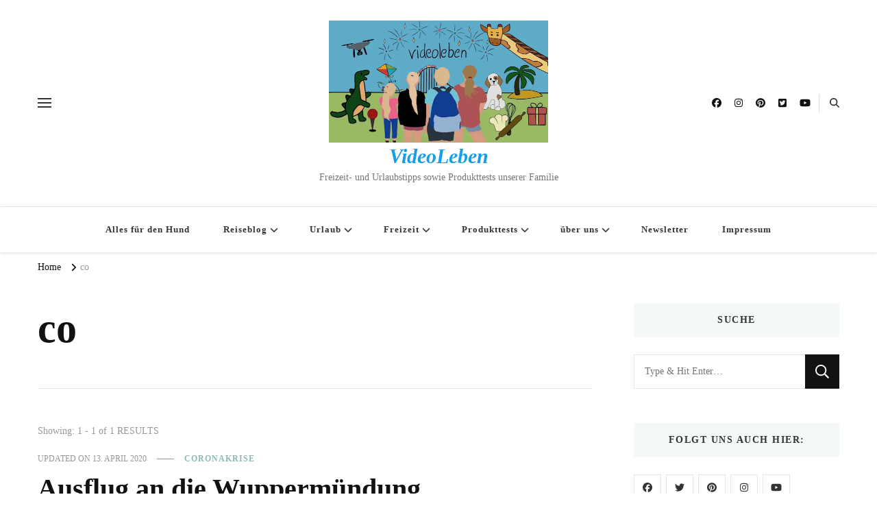

--- FILE ---
content_type: text/css
request_url: https://videoleben.de/wp-content/plugins/rapidmail-newsletter-software/css/widget.css?ver=6.9
body_size: 118
content:
.rm-form .rm-radio-box {
    display: inline-block;
    padding: .5em 0;
}

.rm-form .rm-radio-box:not(:first-of-type) {
    margin-left: 30px;
}

.rm-form .rm-radio-box label {
    display: inline-block;
    margin: 0;
}

.rm-form ul li {
    border: none;
    list-style: none;
    margin-bottom: 1.5em;
}

.rm-form .rm-error,
.rm-form .rm-success {
    margin: 2px 0 0;
    width: auto;
    display: inline-block;
    line-height: 16px;
    padding: 4px 6px;
    font-size: 12px;
    border-radius: 3px;
    color: #fff;
    font-weight: normal;
}

.rm-form .rm-error {
    background: #d9414e;
}

.rm-form .rm-success {
    background: #268044;
}

.rm-form .spinner {
    float: right;
    display: none;
    opacity: .7;
    width: 20px;
    height: 20px;
    margin: 5px 5px 0;
}

.rm-form label.checkbox-label {
    font-weight: normal;
}

--- FILE ---
content_type: text/javascript
request_url: https://videoleben.de/wp-content/themes/vilva-pro/js/ajax.min.js?ver=2.3.4
body_size: 840
content:
/*! vilva-pro 2.3.4 2025-07-25 10:39:57 AM */
jQuery.fn.isOnScreen=function(){var a=jQuery(window),i={top:a.scrollTop(),left:a.scrollLeft()},a=(i.right=i.left+a.width(),i.bottom=i.top+a.height(),this.offset());return a.right=a.left+this.outerWidth(),a.bottom=a.top+this.outerHeight(),!(i.right<a.left||i.left>a.right||i.bottom<a.top||i.top>a.bottom)},jQuery(document).ready(function(t){var i,l,e,a,o,n;"undefined"!=typeof vilva_pro_ajax&&(i=parseInt(vilva_pro_ajax.startPage)+1,l=parseInt(vilva_pro_ajax.maxPages),e=vilva_pro_ajax.nextLink,"load_more"==(a=vilva_pro_ajax.autoLoad)?(0<t(".blog").length||0<t(".search").length||0<t(".archive").length)&&(t(".pagination").before('<div class="pagination_holder" style="display: none;"></div>').after('<div id="load-posts"><a href="javascript:void(0);"><i class="fas fa-sync-alt"></i>'+vilva_pro_ajax.loadmore+"</a></div>"),i==l+1&&t("#load-posts a").html('<i class="fas fa-ban"></i>'+vilva_pro_ajax.nomore).addClass("disabled"),t("#load-posts a").on("click",function(){return i<=l&&!t(this).hasClass("loading")&&(t(this).html('<i class="fas fa-sync-alt fa-spinner"></i>'+vilva_pro_ajax.loading).addClass("loading"),t(".pagination_holder").load(e+" .latest_post",function(){i++;e=e.replace(/(\/?)page(\/|d=)[0-9]+/,"$1page$2"+i);var a=t(".pagination_holder").html();t(".pagination_holder").html(""),t(".site-main article:last").after(a),t(".site-main").find(".entry-content").find("div").hasClass("tiled-gallery")&&t.getScript(vilva_pro_ajax.plugin_url+"/jetpack/modules/tiled-gallery/tiled-gallery/tiled-gallery.js"),(i<=l?t("#load-posts a").html('<i class="fas fa-sync-alt"></i>'+vilva_pro_ajax.loadmore):t("#load-posts a").html('<i class="fas fa-ban"></i>'+vilva_pro_ajax.nomore).addClass("disabled")).removeClass("loading")})),!1}),t(".pagination").remove()):"infinite_scroll"==a&&(t(".pagination").before('<div class="pagination_holder" style="display: none;"></div>'),n=o=!1,(0<t(".blog").length||0<t(".search").length||0<t(".archive").length)&&t(window).on("scroll",function(){o||n||t(".latest_post").last().isOnScreen()&&(i<=l?(o=!0,t(".pagination_holder").load(e+" .latest_post",function(){i++;o=!1,e=e.replace(/(\/?)page(\/|d=)[0-9]+/,"$1page$2"+i);var a=t(".pagination_holder").html();t(".pagination_holder").html(""),t(".site-main article:last").after(a),t(".site-main").find(".entry-content").find("div").hasClass("tiled-gallery")&&t.getScript(vilva_pro_ajax.plugin_url+"/jetpack/modules/tiled-gallery/tiled-gallery/tiled-gallery.js")})):n=!0)}),t(".pagination").remove()),t("body").on("click",".btn-simple",function(){t(this).addClass("adding-cart");var i=t(this).attr("id");t.ajax({url:vilva_pro_ajax.url,type:"post",data:"action=vilva_pro_add_cart_single&product_id="+i,success:function(a){t("#"+i).replaceWith(a)}}).done(function(){var a=t("#cart-"+i).val();t(".cart .number").html(a)})}),t("body").on("click",".bsp_ajax_like",function(){var a=t(this);id=a.attr("id").split("-").pop(),"like"===a.children().attr("class").split(" ")[1]&&t.ajax({type:"post",url:vilva_pro_ajax.url,data:{action:"vilva_pro_post_like",id:id},beforeSend:function(){a.addClass("loading")},success:function(a){a&&t("#like-"+id).html(a)}}).done(function(){a.removeClass("loading")})}),t(".single").on("click",".bhp_single_ajax_like",function(){var a=t(this);id=a.attr("id").split("-").pop(),"like"===a.children().attr("class").split(" ")[2]&&t.ajax({type:"post",url:vilva_pro_ajax.url,data:{action:"vilva_pro_post_like_single",id:id},beforeSend:function(){a.addClass("loading")},success:function(a){a&&t("#singlelike-"+id).html(a)}}).done(function(){a.removeClass("loading")})}))});

--- FILE ---
content_type: text/javascript
request_url: https://videoleben.de/wp-content/themes/vilva-pro/js/custom.min.js?ver=2.3.4
body_size: 2746
content:
/*! vilva-pro 2.3.4 2025-07-25 10:39:57 AM */
jQuery(document).ready(function(i){var e="1"==vilva_pro_data.auto,t="1"==vilva_pro_data.loop,a="1"==vilva_pro_data.rtl,n=(i(".vilva-dark-mode-toggle .vilva-dark-mode-toggle-btn").on("click",function(){i(this).parent(".vilva-dark-mode-toggle").toggleClass("active")}),JSON.parse(localStorage.getItem("vilvaCheckboxValues"))||{}),s=i(".vilva-light-dark-toggle :checkbox"),e=(s.on("change",function(){s.each(function(){n[this.id]=this.checked}),localStorage.setItem("vilvaCheckboxValues",JSON.stringify(n))}),i.each(n,function(e,t){i("#"+e).prop("checked",t)}),i('.vilva-light-dark-toggle input[type="checkbox"]').on("click",function(){1==i(this).prop("checked")?i("body").addClass("vilva-dark-mode-enabled"):i("body").removeClass("vilva-dark-mode-enabled")}),i(window).on("load",function(){1==i('.vilva-light-dark-toggle input[type="checkbox"]').prop("checked")?i("body").addClass("vilva-dark-mode-enabled"):i("body").removeClass("vilva-dark-mode-enabled")}),i(".sticky-t-bar .close").on("click",function(){i(".sticky-bar-content").slideToggle(),i(".sticky-t-bar").toggleClass("active")}),i(".header-search .search-toggle").on("click",function(e){i(this).parent(".header-search").addClass("active"),e.stopPropagation()}),i(".header-search .search-form").on("click",function(e){e.stopPropagation()}),i(window).on("click",function(){i(".header-search").removeClass("active")}),i(".menu-item-has-children").prepend('<button class="submenu-toggle"><i class="fas fa-chevron-down"></i></button>'),i(".nav-menu").append('<button class="close"></button>'),i(".menu-item-has-children .submenu-toggle").on("click",function(){i(this).toggleClass("active"),i(this).siblings(".sub-menu").slideToggle()}),i(".style-two .secondary-menu .toggle-btn, .style-nine .secondary-menu .toggle-btn, .style-ten .secondary-menu .toggle-btn, .style-eleven .secondary-menu .toggle-btn, .style-twelve .secondary-menu .toggle-btn, .style-fifteen .secondary-menu .toggle-btn, .style-sixteen .secondary-menu .toggle-btn, .style-seventeen .secondary-menu .toggle-btn, .style-eighteen .secondary-menu .toggle-btn, .style-nineteen .secondary-menu .toggle-btn").on("click",function(e){i(this).parent(".secondary-menu").addClass("menu-toggled"),e.stopPropagation()}),i(".style-one .secondary-menu .toggle-btn, .style-three .secondary-menu .toggle-btn, .style-four .secondary-menu .toggle-btn, .style-five .secondary-menu .toggle-btn, .style-six .secondary-menu .toggle-btn, .style-seven .secondary-menu .toggle-btn, .style-eight .secondary-menu .toggle-btn, .style-thirteen .secondary-menu .toggle-btn, .style-fourteen .secondary-menu .toggle-btn").on("click",function(e){i(".secondary-menu .nav-menu").slideToggle()}),i(window).width()<1025&&i(".style-two .secondary-menu .toggle-btn, .style-nine .secondary-menu .toggle-btn, .style-ten .secondary-menu .toggle-btn, .style-eleven .secondary-menu .toggle-btn, .style-twelve .secondary-menu .toggle-btn, .style-fifteen .secondary-menu .toggle-btn, .style-sixteen .secondary-menu .toggle-btn, .style-seventeen .secondary-menu .toggle-btn, .style-eighteen .secondary-menu .toggle-btn, .style-nineteen .secondary-menu .toggle-btn").on("click",function(e){i(".secondary-menu .nav-menu").slideToggle()}),i(".main-navigation .toggle-btn").on("click",function(e){i(this).parent(".main-navigation").addClass("menu-active"),e.stopPropagation()}),i(".nav-menu .close, body").on("click",function(){i(".secondary-menu").removeClass("menu-toggled"),i(".main-navigation").removeClass("menu-active")}),i(window).on("keyup",function(e){"Escape"==e.key&&(i(".secondary-menu").removeClass("menu-toggled"),i(".header-search").removeClass("active"))}),i(".nav-menu").on("click",function(e){e.stopPropagation()}),vilva_pro_data.secondary_menu&&i(window).on("load resize",function(){1024<i(window).width()&&["style-two","style-nine","style-ten","style-eleven","style-twelve","style-fifteen","style-sixteen","style-seventeen","style-eighteen","style-nineteen"].forEach(function(e){i(".site-header").hasClass(e)&&new PerfectScrollbar("."+e+" .secondary-menu .nav-menu",{wheelSpeed:.5,wheelPropagation:!1,minScrollbarLength:20})})}),i(window).on("load resize",function(){var e=i(".admin-bar #wpadminbar").outerHeight(),t=i(".site-header").outerHeight(),e=(600<i(window).width()?i(".admin-bar .sticky-header").css("margin-top",e):i(".admin-bar .sticky-header").css("margin-top",0),i(window).on("scroll",function(){i(this).scrollTop()>t?i(".sticky-header").addClass("sticky"):i(".sticky-header").removeClass("sticky")}),i(".sticky-header").outerHeight());i(".last-widget-sticky .site-content .widget-area .widget:last-child").css("top",e),i(".single.admin-bar .site-main .sticky-meta .article-meta .article-inner-meta, .last-widget-sticky .site-content .widget-area .widget:last-child").css("top",e+46)}),i(".main-navigation ul li a, .secondary-menu ul li a, .submenu-toggle").on("focus",function(){i(this).parents("li").addClass("focused")}).on("blur",function(){i(this).parents("li").removeClass("focused")}),i(".site-banner.style-one .item-wrap").owlCarousel({items:1,autoplay:e,loop:t,nav:!0,dots:!1,autoplaySpeed:800,autoplayTimeout:vilva_pro_data.speed,rtl:a,responsive:{0:{margin:10,stagePadding:20},768:{margin:10,stagePadding:80},1025:{margin:40,stagePadding:150},1200:{margin:60,stagePadding:200},1367:{margin:80,stagePadding:300},1501:{margin:110,stagePadding:342}}}),i(".site-banner.style-two .item-wrap").owlCarousel({items:1,autoplay:e,loop:t,nav:!0,dots:!1,autoplaySpeed:800,autoplayTimeout:vilva_pro_data.speed,rtl:a,responsive:{0:{stagePadding:0},1025:{stagePadding:100},1200:{stagePadding:200},1367:{stagePadding:255}}}),i(".site-banner.style-three .item-wrap").owlCarousel({items:3,autoplay:e,loop:t,nav:!0,dots:!1,autoplaySpeed:800,autoplayTimeout:vilva_pro_data.speed,stagePadding:60,rtl:a,responsive:{0:{items:1,stagePadding:20},768:{items:2,stagePadding:40},1025:{items:2,stagePadding:60},1200:{items:3}}}),i(".site-banner.style-four .item-wrap, .site-banner.style-seven .item-wrap, .site-banner.style-eight .item-wrap, .site-banner.style-ten .item-wrap, .site-banner.style-eleven .item-wrap").owlCarousel({items:1,autoplay:e,loop:t,nav:!0,dots:!1,autoplaySpeed:800,autoplayTimeout:vilva_pro_data.speed,rtl:a}),i(".site-banner.style-five .item-wrap").owlCarousel({items:4,autoplay:e,loop:t,nav:!0,dots:!1,autoplaySpeed:800,autoplayTimeout:vilva_pro_data.speed,rtl:a,responsive:{0:{items:1},768:{items:2},1025:{items:3},1367:{items:4}}}),i(".site-banner.style-nine .item-wrap").owlCarousel({items:1,autoplay:e,loop:t,nav:!0,dots:!1,autoplaySpeed:800,autoplayTimeout:vilva_pro_data.speed,rtl:a}),i(".site-banner.style-six .item-wrap").owlCarousel({items:1,margin:30,autoplay:e,loop:t,nav:!0,dots:!1,autoplaySpeed:800,autoplayTimeout:vilva_pro_data.speed,stagePadding:470,rtl:a,center:!0,responsive:{0:{margin:10,stagePadding:20},768:{stagePadding:80},1025:{stagePadding:150},1200:{stagePadding:200},1367:{stagePadding:300},1501:{stagePadding:320},1671:{stagePadding:360},1801:{stagePadding:300},1901:{stagePadding:410}}}),i(".site-banner.style-six .owl-item.center")),o=(i(".site-banner.style-six .owl-prev").html('<span class="nav-arrow"><svg xmlns="http://www.w3.org/2000/svg" viewBox="0 0 448 512"><path fill="#fff" d="M152.485 396.284l19.626-19.626c4.753-4.753 4.675-12.484-.173-17.14L91.22 282H436c6.627 0 12-5.373 12-12v-28c0-6.627-5.373-12-12-12H91.22l80.717-77.518c4.849-4.656 4.927-12.387.173-17.14l-19.626-19.626c-4.686-4.686-12.284-4.686-16.971 0L3.716 247.515c-4.686 4.686-4.686 12.284 0 16.971l131.799 131.799c4.686 4.685 12.284 4.685 16.97-.001z"></path></svg></span><p class="cat-links">'+e.prev().find(".cat-links").html()+'</p><h5 class="banner-title">'+e.prev().find(".banner-title").html()+"</h5>").fadeIn("slow"),i(".site-banner.style-six .owl-next").html('<span class="nav-arrow"><svg xmlns="http://www.w3.org/2000/svg" viewBox="0 0 448 512"><path fill="#fff" d="M295.515 115.716l-19.626 19.626c-4.753 4.753-4.675 12.484.173 17.14L356.78 230H12c-6.627 0-12 5.373-12 12v28c0 6.627 5.373 12 12 12h344.78l-80.717 77.518c-4.849 4.656-4.927 12.387-.173 17.14l19.626 19.626c4.686 4.686 12.284 4.686 16.971 0l131.799-131.799c4.686-4.686 4.686-12.284 0-16.971L312.485 115.716c-4.686-4.686-12.284-4.686-16.97 0z"></path></svg></span><p class="cat-links">'+e.next().find(".cat-links").html()+'</p><h5 class="banner-title">'+e.next().find(".banner-title").html()+"</h5>").fadeIn("slow"),i(".site-banner.style-six .item-wrap").on("translated.owl.carousel",function(){var e=i(".site-banner.style-six .owl-item.center");i(".site-banner.style-six .owl-prev").html('<span class="nav-arrow"><svg xmlns="http://www.w3.org/2000/svg" viewBox="0 0 448 512"><path fill="#fff" d="M152.485 396.284l19.626-19.626c4.753-4.753 4.675-12.484-.173-17.14L91.22 282H436c6.627 0 12-5.373 12-12v-28c0-6.627-5.373-12-12-12H91.22l80.717-77.518c4.849-4.656 4.927-12.387.173-17.14l-19.626-19.626c-4.686-4.686-12.284-4.686-16.971 0L3.716 247.515c-4.686 4.686-4.686 12.284 0 16.971l131.799 131.799c4.686 4.685 12.284 4.685 16.97-.001z"></path></svg></span><p class="cat-links">'+e.prev().find(".cat-links").html()+'</p><h5 class="banner-title">'+e.prev().find(".banner-title").html()+"</h5>").fadeIn("slow"),i(".site-banner.style-six .owl-next").html('<span class="nav-arrow"><svg xmlns="http://www.w3.org/2000/svg" viewBox="0 0 448 512"><path fill="#fff" d="M295.515 115.716l-19.626 19.626c-4.753 4.753-4.675 12.484.173 17.14L356.78 230H12c-6.627 0-12 5.373-12 12v28c0 6.627 5.373 12 12 12h344.78l-80.717 77.518c-4.849 4.656-4.927 12.387-.173 17.14l19.626 19.626c4.686 4.686 12.284 4.686 16.971 0l131.799-131.799c4.686-4.686 4.686-12.284 0-16.971L312.485 115.716c-4.686-4.686-12.284-4.686-16.97 0z"></path></svg></span><p class="cat-links">'+e.next().find(".cat-links").html()+'</p><h5 class="banner-title">'+e.next().find(".banner-title").html()+"</h5>").fadeIn("slow")}),owlLoop=3<i(".feature-section.style-three .grid article").length,i(".feature-section.style-three .grid").owlCarousel({items:3,margin:30,autoplay:!1,loop:owlLoop,nav:!0,dots:!1,autoplaySpeed:800,autoplayTimeout:3e3,stagePadding:230,rtl:a,responsive:{0:{items:1,margin:10,stagePadding:30},541:{items:2,margin:10,stagePadding:30},768:{items:2,margin:30,stagePadding:60},1025:{items:3,stagePadding:80},1200:{stagePadding:140},1501:{stagePadding:160},1801:{stagePadding:190},1900:{stagePadding:200}}}),owlLoop=3<i(".popular-section.style-three .grid article").length,i(".popular-section.style-three .grid").owlCarousel({items:3,margin:30,autoplay:!1,loop:owlLoop,nav:!0,dots:!1,autoplaySpeed:800,autoplayTimeout:3e3,stagePadding:230,rtl:a,responsive:{0:{items:1,margin:10,stagePadding:30},541:{items:2,margin:10,stagePadding:30},768:{items:2,margin:30,stagePadding:60},1025:{items:3,stagePadding:80},1200:{stagePadding:140},1501:{stagePadding:160},1801:{stagePadding:190},1900:{stagePadding:200}}}),i(".promo-section .bttk-itw-holder").addClass("owl-carousel"),owlLoop=1==vilva_pro_data.featured_auto_slide?autoplay=!0:autoplay=!1,i(".promo-section .bttk-itw-holder").owlCarousel({items:3,margin:30,autoplay:autoplay,loop:owlLoop,nav:!0,dots:!1,autoplaySpeed:800,autoplayTimeout:3e3,rtl:a,responsive:{0:{items:1},768:{items:2},1025:{items:3}}}),i(".site-footer .widget .widget-title").wrapInner("<span></span>"),i(window).on("scroll",function(){200<i(window).scrollTop()?i(".back-to-top").addClass("active"):i(".back-to-top").removeClass("active")}),i(".back-to-top").on("click",function(){i("body,html").animate({scrollTop:0},600)}),i('body[class*="post-layout-"] .site-main article .social-share .share-icon').on("click",function(e){i(".social-share").removeClass("active"),i(this).parent(".social-share").addClass("active"),e.stopPropagation()}),i(window).on("click",function(){i(".social-share").removeClass("active")}),i(".widget_bttk_image_text_widget .bttk-itw-holder li .btn-readmore").wrap('<div class="btn-holder"></div>'),i(".post-layout-ten .site-main").imagesLoaded(function(){o.masonry({itemSelector:"article",percentPosition:!0})}));"1"==vilva_pro_data.lightbox&&i("a[href$='.jpg'],a[href$='.jpeg'],a[href$='.png'],a[href$='.gif'],[data-fancybox]").fancybox({buttons:["zoom","slideShow","fullScreen","close"]}),i.fn.wrapStart=function(e){var t=this.contents().filter(function(){return 3==this.nodeType}).first(),a=t.text(),e=a.split(" ",e).join(" ");firstLetter=e.charAt(0),finale='<span class="dropcap">'+firstLetter+"</span>"+e.slice(1),t.length&&(t[0].nodeValue=a.slice(e.length),t.before(finale))},(0<i(".post-template-default").length||0<i(".page-template-default").length&&0==i(".home").length)&&1==vilva_pro_data.drop_cap&&i(".entry-content p").wrapStart(1),i(".single-post .site-main .article-meta").length&&i(".single-post .site-main article").addClass("has-article-meta"),i(window).on("load resize",function(){var e=1024<i(window).width()?i(".single .site-main .article-meta").outerWidth()+50:i(".single .site-main .article-meta").outerWidth()+30,t=i(window).width(),a=i(".vilva-pro-has-blocks .site-content > .container").width(),e=(i(".single-post .site-main .article-meta").length?(s=767<i(window).width()?i(".vilva-pro-has-blocks .site-main .entry-content").width()-e:i(".vilva-pro-has-blocks .site-main .entry-content").width(),i(".vilva-pro-has-blocks.full-width .wp-block-cover-image .wp-block-cover__inner-container, .vilva-pro-has-blocks.full-width .wp-block-cover .wp-block-cover__inner-container, .vilva-pro-has-blocks.full-width-centered .wp-block-cover-image .wp-block-cover__inner-container, .vilva-pro-has-blocks.full-width-centered .wp-block-cover .wp-block-cover__inner-container").css("padding-left",e)):s=i(".vilva-pro-has-blocks .site-main .entry-content").width(),(parseInt(s)-parseInt(t))/2),n=(parseInt(s)-parseInt(a))/2,s=(parseInt(s)-parseInt(t))/2;i(".vilva-pro-has-blocks.full-width .site-main .entry-content .alignfull").css({"max-width":t,width:t,"margin-left":e}),i(".vilva-pro-has-blocks.full-width-centered .site-main .entry-content .alignfull").css({"max-width":t,width:t,"margin-left":s}),i(".vilva-pro-has-blocks.full-width-centered .site-main .entry-content .alignwide").css({"max-width":a,width:a,"margin-left":n})})});

--- FILE ---
content_type: text/javascript
request_url: https://videoleben.de/wp-content/plugins/rapidmail-newsletter-software/js/widget.js?ver=6.9
body_size: 523
content:
jQuery(function($) {

    $('form[id^=rm-subscriptionform-]').on('submit', function() {

        var self = $(this),
            data = self.serialize();

        self.find('input[type="submit"]').hide();
        self.find('input').prop('disabled', true);
        self.find('.spinner').show();

        $
            .post({
                url: self.attr('action'),
                data: data,
                dataType: 'json',
                beforeSend: function(xhr) {
                    xhr.setRequestHeader('Content-Type', 'application/x-www-form-urlencoded');
                }
            })
            .always(function() {

                self.find('.rm-error').hide();

                self.find('input[type="submit"]').show();
                self.find('input').prop('disabled', false);
                self.find('.spinner').hide();

            })
            .then(function(xhr) {

                self
                    .removeClass('rm-subscribe-error')
                    .addClass('rm-subscribe-success');

                self.find('.rm-success-container').remove();

                var el = $('<li class="rm-success-container"><span class="rm-success"></span></li>');
                el.find('.rm-success').html(rmwidget.msg_subscribe_success);
                el.prependTo(self.find('ul'));

                self[0].reset();

            })
            .fail(function(xhr) {

                self
                    .addClass('rm-subscribe-error')
                    .removeClass('rm-subscribe-success');

                var hasGlobalError = false,
                    hasLocalError = false;

                if (xhr.status === 422) {

                    $.each(xhr.responseJSON.validation_messages, function(fieldName, message) {

                        var cls = 'rm-error-' + fieldName,
                            el = self.find('.' + cls),
                            target = [];

                        if (el.length) {
                            el.html(message).show();
                            hasLocalError = true;
                        } else {

                            target = self.find('.rm-' + fieldName + '-error-after,[name="' + fieldName + '"]').first();

                            if (target.length) {

                                $('<span class="rm-error"></span>')
                                    .html(message)
                                    .addClass(cls)
                                    .insertAfter(target);

                                hasLocalError = true;

                            } else {
                                hasGlobalError = true;
                            }

                        }

                    });

                } else {
                    hasGlobalError = true;
                }

                if (hasGlobalError && !hasLocalError) {

                    var el = $('<li class="rm-global-errors-container"><span class="rm-error"></span></li>');
                    el.find('.rm-error').html(rmwidget.msg_an_error_occurred);
                    el.prependTo(self.find('ul'));

                }

            });

        return false;

    });

});